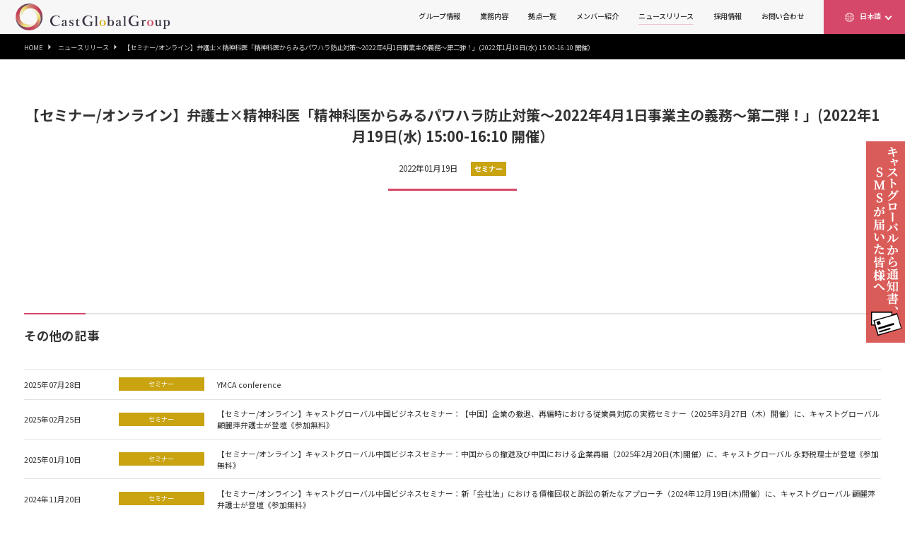

--- FILE ---
content_type: text/html; charset=UTF-8
request_url: https://castglobalgroup.com/news/%E3%80%90%E3%82%BB%E3%83%9F%E3%83%8A%E3%83%BC-%E3%82%AA%E3%83%B3%E3%83%A9%E3%82%A4%E3%83%B3%E3%80%91%E5%BC%81%E8%AD%B7%E5%A3%ABx%E7%B2%BE%E7%A5%9E%E7%A7%91%E5%8C%BB%E3%80%8C%E7%B2%BE%E7%A5%9E/
body_size: 9907
content:
<!doctype html>
<html lang="ja">

<head>
	<meta http-equiv="X-UA-Compatible" content="IE=edge">
	<meta charset="utf-8">
	<!--link rel="apple-touch-icon-precomposed" href="./assets/img/common/apple-touch-icon-180x180.png"-->
	<!--link rel="icon" type="image/png" href="./assets/img/common/icon-192x192.png"-->

	<meta property="og:title" content="キャストグローバルグループ" >
	<meta property="og:type" content="website" >
	<meta property="og:url" content="https://castglobalgroup.com/" >
	<meta property="og:image" content="https://castglobalgroup.com/sys/wp-content/themes/castglobalgroup/assets/img/common/ogp.png">
	<meta name="viewport" content="width=device-width,initial-scale=1">
	<meta name="format-detection" content="telephone=no">
	<link href="//maxcdn.bootstrapcdn.com/font-awesome/4.2.0/css/font-awesome.min.css" rel="stylesheet">
	<title>【セミナー/オンライン】弁護士×精神科医「精神科医からみるパワハラ防止対策～2022年4月1日事業主の義務～第二弾！」(2022年1月19日(水) 15:00-16:10 開催） | キャストグローバルグループ</title>

		<!-- All in One SEO 4.1.7 -->
		<meta name="robots" content="max-image-preview:large" />
		<link rel="canonical" href="https://castglobalgroup.com/news/%e3%80%90%e3%82%bb%e3%83%9f%e3%83%8a%e3%83%bc-%e3%82%aa%e3%83%b3%e3%83%a9%e3%82%a4%e3%83%b3%e3%80%91%e5%bc%81%e8%ad%b7%e5%a3%abx%e7%b2%be%e7%a5%9e%e7%a7%91%e5%8c%bb%e3%80%8c%e7%b2%be%e7%a5%9e/" />
		<meta property="og:locale" content="ja_JP" />
		<meta property="og:site_name" content="キャストグローバルグループ |" />
		<meta property="og:type" content="article" />
		<meta property="og:title" content="【セミナー/オンライン】弁護士×精神科医「精神科医からみるパワハラ防止対策～2022年4月1日事業主の義務～第二弾！」(2022年1月19日(水) 15:00-16:10 開催） | キャストグローバルグループ" />
		<meta property="og:url" content="https://castglobalgroup.com/news/%e3%80%90%e3%82%bb%e3%83%9f%e3%83%8a%e3%83%bc-%e3%82%aa%e3%83%b3%e3%83%a9%e3%82%a4%e3%83%b3%e3%80%91%e5%bc%81%e8%ad%b7%e5%a3%abx%e7%b2%be%e7%a5%9e%e7%a7%91%e5%8c%bb%e3%80%8c%e7%b2%be%e7%a5%9e/" />
		<meta property="article:published_time" content="2022-01-19T05:06:11+00:00" />
		<meta property="article:modified_time" content="2022-02-10T02:59:24+00:00" />
		<meta name="twitter:card" content="summary" />
		<meta name="twitter:title" content="【セミナー/オンライン】弁護士×精神科医「精神科医からみるパワハラ防止対策～2022年4月1日事業主の義務～第二弾！」(2022年1月19日(水) 15:00-16:10 開催） | キャストグローバルグループ" />
		<script type="application/ld+json" class="aioseo-schema">
			{"@context":"https:\/\/schema.org","@graph":[{"@type":"WebSite","@id":"https:\/\/castglobalgroup.com\/#website","url":"https:\/\/castglobalgroup.com\/","name":"\u30ad\u30e3\u30b9\u30c8\u30b0\u30ed\u30fc\u30d0\u30eb\u30b0\u30eb\u30fc\u30d7","inLanguage":"ja","publisher":{"@id":"https:\/\/castglobalgroup.com\/#organization"}},{"@type":"Organization","@id":"https:\/\/castglobalgroup.com\/#organization","name":"\u30ad\u30e3\u30b9\u30c8\u30b0\u30ed\u30fc\u30d0\u30eb\u30b0\u30eb\u30fc\u30d7","url":"https:\/\/castglobalgroup.com\/"},{"@type":"BreadcrumbList","@id":"https:\/\/castglobalgroup.com\/news\/%e3%80%90%e3%82%bb%e3%83%9f%e3%83%8a%e3%83%bc-%e3%82%aa%e3%83%b3%e3%83%a9%e3%82%a4%e3%83%b3%e3%80%91%e5%bc%81%e8%ad%b7%e5%a3%abx%e7%b2%be%e7%a5%9e%e7%a7%91%e5%8c%bb%e3%80%8c%e7%b2%be%e7%a5%9e\/#breadcrumblist","itemListElement":[{"@type":"ListItem","@id":"https:\/\/castglobalgroup.com\/#listItem","position":1,"item":{"@type":"WebPage","@id":"https:\/\/castglobalgroup.com\/","name":"\u30db\u30fc\u30e0","description":"\u30ad\u30e3\u30b9\u30c8\u30b0\u30ed\u30fc\u30d0\u30eb\u30b0\u30eb\u30fc\u30d7\u306f15\u7a2e\u306e\u5c02\u9580\u8cc7\u683c\u3092\u6709\u3059\u308b\u30e1\u30f3\u30d0\u30fc\u304c\u6709\u6a5f\u7684\u306b\u7d50\u3073\u3064\u304d\u3001\u65e5\u672c\u5168\u56fd\u304a\u3088\u3073\u30a2\u30b8\u30a2\u4e2d\u5fc3\u3068\u3059\u308b\u6d77\u5916\u30de\u30fc\u30b1\u30c3\u30c8\u3092\u30bf\u30fc\u30b2\u30c3\u30c8\u306b\u3001\u6cd5\u5f8b\u306b\u304b\u304b\u308f\u308b\u69d8\u3005\u306a\u30bd\u30ea\u30e5\u30fc\u30b7\u30e7\u30f3\u3092\u30ef\u30f3\u30b9\u30c8\u30c3\u30d7\u3067\u63d0\u4f9b\u3044\u305f\u3057\u307e\u3059\u3002","url":"https:\/\/castglobalgroup.com\/"},"nextItem":"https:\/\/castglobalgroup.com\/news\/%e3%80%90%e3%82%bb%e3%83%9f%e3%83%8a%e3%83%bc-%e3%82%aa%e3%83%b3%e3%83%a9%e3%82%a4%e3%83%b3%e3%80%91%e5%bc%81%e8%ad%b7%e5%a3%abx%e7%b2%be%e7%a5%9e%e7%a7%91%e5%8c%bb%e3%80%8c%e7%b2%be%e7%a5%9e\/#listItem"},{"@type":"ListItem","@id":"https:\/\/castglobalgroup.com\/news\/%e3%80%90%e3%82%bb%e3%83%9f%e3%83%8a%e3%83%bc-%e3%82%aa%e3%83%b3%e3%83%a9%e3%82%a4%e3%83%b3%e3%80%91%e5%bc%81%e8%ad%b7%e5%a3%abx%e7%b2%be%e7%a5%9e%e7%a7%91%e5%8c%bb%e3%80%8c%e7%b2%be%e7%a5%9e\/#listItem","position":2,"item":{"@type":"WebPage","@id":"https:\/\/castglobalgroup.com\/news\/%e3%80%90%e3%82%bb%e3%83%9f%e3%83%8a%e3%83%bc-%e3%82%aa%e3%83%b3%e3%83%a9%e3%82%a4%e3%83%b3%e3%80%91%e5%bc%81%e8%ad%b7%e5%a3%abx%e7%b2%be%e7%a5%9e%e7%a7%91%e5%8c%bb%e3%80%8c%e7%b2%be%e7%a5%9e\/","name":"\u3010\u30bb\u30df\u30ca\u30fc\/\u30aa\u30f3\u30e9\u30a4\u30f3\u3011\u5f01\u8b77\u58eb\u00d7\u7cbe\u795e\u79d1\u533b\u300c\u7cbe\u795e\u79d1\u533b\u304b\u3089\u307f\u308b\u30d1\u30ef\u30cf\u30e9\u9632\u6b62\u5bfe\u7b56\uff5e2022\u5e744\u67081\u65e5\u4e8b\u696d\u4e3b\u306e\u7fa9\u52d9\uff5e\u7b2c\u4e8c\u5f3e\uff01\u300d(2022\u5e741\u670819\u65e5(\u6c34) 15:00-16:10 \u958b\u50ac\uff09","url":"https:\/\/castglobalgroup.com\/news\/%e3%80%90%e3%82%bb%e3%83%9f%e3%83%8a%e3%83%bc-%e3%82%aa%e3%83%b3%e3%83%a9%e3%82%a4%e3%83%b3%e3%80%91%e5%bc%81%e8%ad%b7%e5%a3%abx%e7%b2%be%e7%a5%9e%e7%a7%91%e5%8c%bb%e3%80%8c%e7%b2%be%e7%a5%9e\/"},"previousItem":"https:\/\/castglobalgroup.com\/#listItem"}]},{"@type":"Person","@id":"https:\/\/castglobalgroup.com\/author\/admin_castglobalgroup\/#author","url":"https:\/\/castglobalgroup.com\/author\/admin_castglobalgroup\/","name":"admin_castglobalgroup","image":{"@type":"ImageObject","@id":"https:\/\/castglobalgroup.com\/news\/%e3%80%90%e3%82%bb%e3%83%9f%e3%83%8a%e3%83%bc-%e3%82%aa%e3%83%b3%e3%83%a9%e3%82%a4%e3%83%b3%e3%80%91%e5%bc%81%e8%ad%b7%e5%a3%abx%e7%b2%be%e7%a5%9e%e7%a7%91%e5%8c%bb%e3%80%8c%e7%b2%be%e7%a5%9e\/#authorImage","url":"https:\/\/secure.gravatar.com\/avatar\/018668dfe8460f19b00a59cae62a858a8727078ff7567f352a9e803a3cdd0ccb?s=96&d=mm&r=g","width":96,"height":96,"caption":"admin_castglobalgroup"}},{"@type":"WebPage","@id":"https:\/\/castglobalgroup.com\/news\/%e3%80%90%e3%82%bb%e3%83%9f%e3%83%8a%e3%83%bc-%e3%82%aa%e3%83%b3%e3%83%a9%e3%82%a4%e3%83%b3%e3%80%91%e5%bc%81%e8%ad%b7%e5%a3%abx%e7%b2%be%e7%a5%9e%e7%a7%91%e5%8c%bb%e3%80%8c%e7%b2%be%e7%a5%9e\/#webpage","url":"https:\/\/castglobalgroup.com\/news\/%e3%80%90%e3%82%bb%e3%83%9f%e3%83%8a%e3%83%bc-%e3%82%aa%e3%83%b3%e3%83%a9%e3%82%a4%e3%83%b3%e3%80%91%e5%bc%81%e8%ad%b7%e5%a3%abx%e7%b2%be%e7%a5%9e%e7%a7%91%e5%8c%bb%e3%80%8c%e7%b2%be%e7%a5%9e\/","name":"\u3010\u30bb\u30df\u30ca\u30fc\/\u30aa\u30f3\u30e9\u30a4\u30f3\u3011\u5f01\u8b77\u58eb\u00d7\u7cbe\u795e\u79d1\u533b\u300c\u7cbe\u795e\u79d1\u533b\u304b\u3089\u307f\u308b\u30d1\u30ef\u30cf\u30e9\u9632\u6b62\u5bfe\u7b56\uff5e2022\u5e744\u67081\u65e5\u4e8b\u696d\u4e3b\u306e\u7fa9\u52d9\uff5e\u7b2c\u4e8c\u5f3e\uff01\u300d(2022\u5e741\u670819\u65e5(\u6c34) 15:00-16:10 \u958b\u50ac\uff09 | \u30ad\u30e3\u30b9\u30c8\u30b0\u30ed\u30fc\u30d0\u30eb\u30b0\u30eb\u30fc\u30d7","inLanguage":"ja","isPartOf":{"@id":"https:\/\/castglobalgroup.com\/#website"},"breadcrumb":{"@id":"https:\/\/castglobalgroup.com\/news\/%e3%80%90%e3%82%bb%e3%83%9f%e3%83%8a%e3%83%bc-%e3%82%aa%e3%83%b3%e3%83%a9%e3%82%a4%e3%83%b3%e3%80%91%e5%bc%81%e8%ad%b7%e5%a3%abx%e7%b2%be%e7%a5%9e%e7%a7%91%e5%8c%bb%e3%80%8c%e7%b2%be%e7%a5%9e\/#breadcrumblist"},"author":"https:\/\/castglobalgroup.com\/author\/admin_castglobalgroup\/#author","creator":"https:\/\/castglobalgroup.com\/author\/admin_castglobalgroup\/#author","datePublished":"2022-01-19T05:06:11+09:00","dateModified":"2022-02-10T02:59:24+09:00"}]}
		</script>
		<!-- All in One SEO -->

<style id='wp-img-auto-sizes-contain-inline-css' type='text/css'>
img:is([sizes=auto i],[sizes^="auto," i]){contain-intrinsic-size:3000px 1500px}
/*# sourceURL=wp-img-auto-sizes-contain-inline-css */
</style>
<style id='wp-emoji-styles-inline-css' type='text/css'>

	img.wp-smiley, img.emoji {
		display: inline !important;
		border: none !important;
		box-shadow: none !important;
		height: 1em !important;
		width: 1em !important;
		margin: 0 0.07em !important;
		vertical-align: -0.1em !important;
		background: none !important;
		padding: 0 !important;
	}
/*# sourceURL=wp-emoji-styles-inline-css */
</style>
<style id='wp-block-library-inline-css' type='text/css'>
:root{--wp-block-synced-color:#7a00df;--wp-block-synced-color--rgb:122,0,223;--wp-bound-block-color:var(--wp-block-synced-color);--wp-editor-canvas-background:#ddd;--wp-admin-theme-color:#007cba;--wp-admin-theme-color--rgb:0,124,186;--wp-admin-theme-color-darker-10:#006ba1;--wp-admin-theme-color-darker-10--rgb:0,107,160.5;--wp-admin-theme-color-darker-20:#005a87;--wp-admin-theme-color-darker-20--rgb:0,90,135;--wp-admin-border-width-focus:2px}@media (min-resolution:192dpi){:root{--wp-admin-border-width-focus:1.5px}}.wp-element-button{cursor:pointer}:root .has-very-light-gray-background-color{background-color:#eee}:root .has-very-dark-gray-background-color{background-color:#313131}:root .has-very-light-gray-color{color:#eee}:root .has-very-dark-gray-color{color:#313131}:root .has-vivid-green-cyan-to-vivid-cyan-blue-gradient-background{background:linear-gradient(135deg,#00d084,#0693e3)}:root .has-purple-crush-gradient-background{background:linear-gradient(135deg,#34e2e4,#4721fb 50%,#ab1dfe)}:root .has-hazy-dawn-gradient-background{background:linear-gradient(135deg,#faaca8,#dad0ec)}:root .has-subdued-olive-gradient-background{background:linear-gradient(135deg,#fafae1,#67a671)}:root .has-atomic-cream-gradient-background{background:linear-gradient(135deg,#fdd79a,#004a59)}:root .has-nightshade-gradient-background{background:linear-gradient(135deg,#330968,#31cdcf)}:root .has-midnight-gradient-background{background:linear-gradient(135deg,#020381,#2874fc)}:root{--wp--preset--font-size--normal:16px;--wp--preset--font-size--huge:42px}.has-regular-font-size{font-size:1em}.has-larger-font-size{font-size:2.625em}.has-normal-font-size{font-size:var(--wp--preset--font-size--normal)}.has-huge-font-size{font-size:var(--wp--preset--font-size--huge)}.has-text-align-center{text-align:center}.has-text-align-left{text-align:left}.has-text-align-right{text-align:right}.has-fit-text{white-space:nowrap!important}#end-resizable-editor-section{display:none}.aligncenter{clear:both}.items-justified-left{justify-content:flex-start}.items-justified-center{justify-content:center}.items-justified-right{justify-content:flex-end}.items-justified-space-between{justify-content:space-between}.screen-reader-text{border:0;clip-path:inset(50%);height:1px;margin:-1px;overflow:hidden;padding:0;position:absolute;width:1px;word-wrap:normal!important}.screen-reader-text:focus{background-color:#ddd;clip-path:none;color:#444;display:block;font-size:1em;height:auto;left:5px;line-height:normal;padding:15px 23px 14px;text-decoration:none;top:5px;width:auto;z-index:100000}html :where(.has-border-color){border-style:solid}html :where([style*=border-top-color]){border-top-style:solid}html :where([style*=border-right-color]){border-right-style:solid}html :where([style*=border-bottom-color]){border-bottom-style:solid}html :where([style*=border-left-color]){border-left-style:solid}html :where([style*=border-width]){border-style:solid}html :where([style*=border-top-width]){border-top-style:solid}html :where([style*=border-right-width]){border-right-style:solid}html :where([style*=border-bottom-width]){border-bottom-style:solid}html :where([style*=border-left-width]){border-left-style:solid}html :where(img[class*=wp-image-]){height:auto;max-width:100%}:where(figure){margin:0 0 1em}html :where(.is-position-sticky){--wp-admin--admin-bar--position-offset:var(--wp-admin--admin-bar--height,0px)}@media screen and (max-width:600px){html :where(.is-position-sticky){--wp-admin--admin-bar--position-offset:0px}}

/*# sourceURL=wp-block-library-inline-css */
</style><style id='global-styles-inline-css' type='text/css'>
:root{--wp--preset--aspect-ratio--square: 1;--wp--preset--aspect-ratio--4-3: 4/3;--wp--preset--aspect-ratio--3-4: 3/4;--wp--preset--aspect-ratio--3-2: 3/2;--wp--preset--aspect-ratio--2-3: 2/3;--wp--preset--aspect-ratio--16-9: 16/9;--wp--preset--aspect-ratio--9-16: 9/16;--wp--preset--color--black: #000000;--wp--preset--color--cyan-bluish-gray: #abb8c3;--wp--preset--color--white: #ffffff;--wp--preset--color--pale-pink: #f78da7;--wp--preset--color--vivid-red: #cf2e2e;--wp--preset--color--luminous-vivid-orange: #ff6900;--wp--preset--color--luminous-vivid-amber: #fcb900;--wp--preset--color--light-green-cyan: #7bdcb5;--wp--preset--color--vivid-green-cyan: #00d084;--wp--preset--color--pale-cyan-blue: #8ed1fc;--wp--preset--color--vivid-cyan-blue: #0693e3;--wp--preset--color--vivid-purple: #9b51e0;--wp--preset--gradient--vivid-cyan-blue-to-vivid-purple: linear-gradient(135deg,rgb(6,147,227) 0%,rgb(155,81,224) 100%);--wp--preset--gradient--light-green-cyan-to-vivid-green-cyan: linear-gradient(135deg,rgb(122,220,180) 0%,rgb(0,208,130) 100%);--wp--preset--gradient--luminous-vivid-amber-to-luminous-vivid-orange: linear-gradient(135deg,rgb(252,185,0) 0%,rgb(255,105,0) 100%);--wp--preset--gradient--luminous-vivid-orange-to-vivid-red: linear-gradient(135deg,rgb(255,105,0) 0%,rgb(207,46,46) 100%);--wp--preset--gradient--very-light-gray-to-cyan-bluish-gray: linear-gradient(135deg,rgb(238,238,238) 0%,rgb(169,184,195) 100%);--wp--preset--gradient--cool-to-warm-spectrum: linear-gradient(135deg,rgb(74,234,220) 0%,rgb(151,120,209) 20%,rgb(207,42,186) 40%,rgb(238,44,130) 60%,rgb(251,105,98) 80%,rgb(254,248,76) 100%);--wp--preset--gradient--blush-light-purple: linear-gradient(135deg,rgb(255,206,236) 0%,rgb(152,150,240) 100%);--wp--preset--gradient--blush-bordeaux: linear-gradient(135deg,rgb(254,205,165) 0%,rgb(254,45,45) 50%,rgb(107,0,62) 100%);--wp--preset--gradient--luminous-dusk: linear-gradient(135deg,rgb(255,203,112) 0%,rgb(199,81,192) 50%,rgb(65,88,208) 100%);--wp--preset--gradient--pale-ocean: linear-gradient(135deg,rgb(255,245,203) 0%,rgb(182,227,212) 50%,rgb(51,167,181) 100%);--wp--preset--gradient--electric-grass: linear-gradient(135deg,rgb(202,248,128) 0%,rgb(113,206,126) 100%);--wp--preset--gradient--midnight: linear-gradient(135deg,rgb(2,3,129) 0%,rgb(40,116,252) 100%);--wp--preset--font-size--small: 13px;--wp--preset--font-size--medium: 20px;--wp--preset--font-size--large: 36px;--wp--preset--font-size--x-large: 42px;--wp--preset--spacing--20: 0.44rem;--wp--preset--spacing--30: 0.67rem;--wp--preset--spacing--40: 1rem;--wp--preset--spacing--50: 1.5rem;--wp--preset--spacing--60: 2.25rem;--wp--preset--spacing--70: 3.38rem;--wp--preset--spacing--80: 5.06rem;--wp--preset--shadow--natural: 6px 6px 9px rgba(0, 0, 0, 0.2);--wp--preset--shadow--deep: 12px 12px 50px rgba(0, 0, 0, 0.4);--wp--preset--shadow--sharp: 6px 6px 0px rgba(0, 0, 0, 0.2);--wp--preset--shadow--outlined: 6px 6px 0px -3px rgb(255, 255, 255), 6px 6px rgb(0, 0, 0);--wp--preset--shadow--crisp: 6px 6px 0px rgb(0, 0, 0);}:where(.is-layout-flex){gap: 0.5em;}:where(.is-layout-grid){gap: 0.5em;}body .is-layout-flex{display: flex;}.is-layout-flex{flex-wrap: wrap;align-items: center;}.is-layout-flex > :is(*, div){margin: 0;}body .is-layout-grid{display: grid;}.is-layout-grid > :is(*, div){margin: 0;}:where(.wp-block-columns.is-layout-flex){gap: 2em;}:where(.wp-block-columns.is-layout-grid){gap: 2em;}:where(.wp-block-post-template.is-layout-flex){gap: 1.25em;}:where(.wp-block-post-template.is-layout-grid){gap: 1.25em;}.has-black-color{color: var(--wp--preset--color--black) !important;}.has-cyan-bluish-gray-color{color: var(--wp--preset--color--cyan-bluish-gray) !important;}.has-white-color{color: var(--wp--preset--color--white) !important;}.has-pale-pink-color{color: var(--wp--preset--color--pale-pink) !important;}.has-vivid-red-color{color: var(--wp--preset--color--vivid-red) !important;}.has-luminous-vivid-orange-color{color: var(--wp--preset--color--luminous-vivid-orange) !important;}.has-luminous-vivid-amber-color{color: var(--wp--preset--color--luminous-vivid-amber) !important;}.has-light-green-cyan-color{color: var(--wp--preset--color--light-green-cyan) !important;}.has-vivid-green-cyan-color{color: var(--wp--preset--color--vivid-green-cyan) !important;}.has-pale-cyan-blue-color{color: var(--wp--preset--color--pale-cyan-blue) !important;}.has-vivid-cyan-blue-color{color: var(--wp--preset--color--vivid-cyan-blue) !important;}.has-vivid-purple-color{color: var(--wp--preset--color--vivid-purple) !important;}.has-black-background-color{background-color: var(--wp--preset--color--black) !important;}.has-cyan-bluish-gray-background-color{background-color: var(--wp--preset--color--cyan-bluish-gray) !important;}.has-white-background-color{background-color: var(--wp--preset--color--white) !important;}.has-pale-pink-background-color{background-color: var(--wp--preset--color--pale-pink) !important;}.has-vivid-red-background-color{background-color: var(--wp--preset--color--vivid-red) !important;}.has-luminous-vivid-orange-background-color{background-color: var(--wp--preset--color--luminous-vivid-orange) !important;}.has-luminous-vivid-amber-background-color{background-color: var(--wp--preset--color--luminous-vivid-amber) !important;}.has-light-green-cyan-background-color{background-color: var(--wp--preset--color--light-green-cyan) !important;}.has-vivid-green-cyan-background-color{background-color: var(--wp--preset--color--vivid-green-cyan) !important;}.has-pale-cyan-blue-background-color{background-color: var(--wp--preset--color--pale-cyan-blue) !important;}.has-vivid-cyan-blue-background-color{background-color: var(--wp--preset--color--vivid-cyan-blue) !important;}.has-vivid-purple-background-color{background-color: var(--wp--preset--color--vivid-purple) !important;}.has-black-border-color{border-color: var(--wp--preset--color--black) !important;}.has-cyan-bluish-gray-border-color{border-color: var(--wp--preset--color--cyan-bluish-gray) !important;}.has-white-border-color{border-color: var(--wp--preset--color--white) !important;}.has-pale-pink-border-color{border-color: var(--wp--preset--color--pale-pink) !important;}.has-vivid-red-border-color{border-color: var(--wp--preset--color--vivid-red) !important;}.has-luminous-vivid-orange-border-color{border-color: var(--wp--preset--color--luminous-vivid-orange) !important;}.has-luminous-vivid-amber-border-color{border-color: var(--wp--preset--color--luminous-vivid-amber) !important;}.has-light-green-cyan-border-color{border-color: var(--wp--preset--color--light-green-cyan) !important;}.has-vivid-green-cyan-border-color{border-color: var(--wp--preset--color--vivid-green-cyan) !important;}.has-pale-cyan-blue-border-color{border-color: var(--wp--preset--color--pale-cyan-blue) !important;}.has-vivid-cyan-blue-border-color{border-color: var(--wp--preset--color--vivid-cyan-blue) !important;}.has-vivid-purple-border-color{border-color: var(--wp--preset--color--vivid-purple) !important;}.has-vivid-cyan-blue-to-vivid-purple-gradient-background{background: var(--wp--preset--gradient--vivid-cyan-blue-to-vivid-purple) !important;}.has-light-green-cyan-to-vivid-green-cyan-gradient-background{background: var(--wp--preset--gradient--light-green-cyan-to-vivid-green-cyan) !important;}.has-luminous-vivid-amber-to-luminous-vivid-orange-gradient-background{background: var(--wp--preset--gradient--luminous-vivid-amber-to-luminous-vivid-orange) !important;}.has-luminous-vivid-orange-to-vivid-red-gradient-background{background: var(--wp--preset--gradient--luminous-vivid-orange-to-vivid-red) !important;}.has-very-light-gray-to-cyan-bluish-gray-gradient-background{background: var(--wp--preset--gradient--very-light-gray-to-cyan-bluish-gray) !important;}.has-cool-to-warm-spectrum-gradient-background{background: var(--wp--preset--gradient--cool-to-warm-spectrum) !important;}.has-blush-light-purple-gradient-background{background: var(--wp--preset--gradient--blush-light-purple) !important;}.has-blush-bordeaux-gradient-background{background: var(--wp--preset--gradient--blush-bordeaux) !important;}.has-luminous-dusk-gradient-background{background: var(--wp--preset--gradient--luminous-dusk) !important;}.has-pale-ocean-gradient-background{background: var(--wp--preset--gradient--pale-ocean) !important;}.has-electric-grass-gradient-background{background: var(--wp--preset--gradient--electric-grass) !important;}.has-midnight-gradient-background{background: var(--wp--preset--gradient--midnight) !important;}.has-small-font-size{font-size: var(--wp--preset--font-size--small) !important;}.has-medium-font-size{font-size: var(--wp--preset--font-size--medium) !important;}.has-large-font-size{font-size: var(--wp--preset--font-size--large) !important;}.has-x-large-font-size{font-size: var(--wp--preset--font-size--x-large) !important;}
/*# sourceURL=global-styles-inline-css */
</style>

<style id='classic-theme-styles-inline-css' type='text/css'>
/*! This file is auto-generated */
.wp-block-button__link{color:#fff;background-color:#32373c;border-radius:9999px;box-shadow:none;text-decoration:none;padding:calc(.667em + 2px) calc(1.333em + 2px);font-size:1.125em}.wp-block-file__button{background:#32373c;color:#fff;text-decoration:none}
/*# sourceURL=/wp-includes/css/classic-themes.min.css */
</style>
<link rel='stylesheet' id='base-css' href='https://castglobalgroup.com/sys/wp-content/themes/castglobalgroup/assets/css/common.css?ver=6.9' type='text/css' media='all' />
<link rel='stylesheet' id='news-css' href='https://castglobalgroup.com/sys/wp-content/themes/castglobalgroup/assets/css/news.css?ver=6.9' type='text/css' media='all' />
<script type="text/javascript" src="https://ajax.googleapis.com/ajax/libs/jquery/3.5.1/jquery.min.js?ver=6.9" id="jquery-js"></script>
<link rel="https://api.w.org/" href="https://castglobalgroup.com/wp-json/" /><link rel="alternate" title="JSON" type="application/json" href="https://castglobalgroup.com/wp-json/wp/v2/news/15047" /><link rel='shortlink' href='https://castglobalgroup.com/?p=15047' />
	
	<script async src="https://www.googletagmanager.com/gtag/js?id=UA-174216819-1"></script>
	<script>
		window.dataLayer = window.dataLayer || [];
		function gtag(){dataLayer.push(arguments);}
		gtag('js', new Date());

		gtag('config', 'UA-174216819-1');
	</script>
</head>

<body>
	<header class="header">
		<div class="h_inner">
			<div class="logo">
				<h1 class="logo_img"><a href="https://castglobalgroup.com"><img src="https://castglobalgroup.com/sys/wp-content/themes/castglobalgroup/assets/img/common/logo.png" alt="Cast Global Group"></a></h1>
			</div>

			<!-- div class="langSp">
				<a href="https://castglobalgroup.com/"><img src="https://castglobalgroup.com/sys/wp-content/themes/castglobalgroup/assets/img/common/earth_icon_sp2.png" alt="Language switching"></a>
			</div -->

			<div class="menuSp">
				<ul class="langSp">
					<li>
					<p class="earth">
						<a href="https://castglobalgroup.com/"><i class="btn2 ico_contact"></i><!-- img src="https://castglobalgroup.com/sys/wp-content/themes/castglobalgroup/assets/img/common/earth_icon_sp2.png" alt="Language switching" --></a>
					</p>
						<ul>
            				<li><a href="/en">English</a></li>
            				<li><a href="/zh/">简体中文</a></li>
						</ul>
					</li>
				</ul>
			
				<div id="menuBtn" class="menu_btn sp">
					<span></span>
					<span></span>
					<span></span>
					<span></span>
				</div>
			</div>
			
			<div class="menu">
				<nav>
										
					<ul class="menu_list">
						<!-- li>
							<a href="https://castglobalgroup.com">HOME</a>
						</li -->
						<li class="acc">
							<a href="https://castglobalgroup.com/group_info/">グループ情報</a>
							<ul class="sub">
								<li><a href="https://castglobalgroup.com/group_list/">グループ会社案内</a></li>
								<li><a href="https://castglobalgroup.com/group_message/">代表挨拶</a></li>
								<li><a href="https://castglobalgroup.com/philosophy_vision/">フィロソフィー・ビジョン</a></li>
							</ul>
						</li>
						<li class="acc">
							<a href="https://castglobalgroup.com/business/">業務内容</a>
							<ul class="sub">
								<li><a href="https://castglobalgroup.com/business/#list1">アジア渉外業務</a></li>
								<li><a href="https://castglobalgroup.com/business/#list2">企業法務</a></li>
								<li><a href="https://castglobalgroup.com/business/#list3">個人法務</a></li>
								<li><a href="https://castglobalgroup.com/business/#list4">刑事弁護</a></li>
								<li><a href="https://castglobalgroup.com/business/#list5">不動産・商業登記</a></li>
								<li><a href="https://castglobalgroup.com/business/#list6">調査及び測量</a></li>
								<li><a href="https://castglobalgroup.com/business/#list7">労働・社会保険</a></li>
								<li><a href="https://castglobalgroup.com/business/#list8">VISA認証</a></li>
								<li><a href="https://castglobalgroup.com/business/#list9">税務・会計</a></li>
								<li><a href="https://castglobalgroup.com/business/#list10">特許・商標</a></li>
								<li><a href="https://castglobalgroup.com/business/#list11">コンサルティング</a></li>
								<li><a href="https://castglobalgroup.com/business/#list12">事務代行</a></li>
								<li><a href="https://castglobalgroup.com/business/#list13">デザイン</a></li>
								<li><a href="https://castglobalgroup.com/business/#list14">対中／日投資</a></li>
								<li><a href="https://castglobalgroup.com/business/#list15">香港進出</a></li>
								<li><a href="https://castglobalgroup.com/business/#list16">台湾進出</a></li>
								<li><a href="https://castglobalgroup.com/business/#list17">ベトナム進出</a></li>
								<li><a href="https://castglobalgroup.com/business/#list18">ミャンマー進出</a></li>
							</ul>
						</li>
						<li>
							<a href="https://castglobalgroup.com/locations/">拠点一覧</a>
						</li>
						<li class="acc">
							<a href="https://castglobalgroup.com/members/">メンバー紹介</a>
							<ul class="sub">
								<li><a href="https://castglobalgroup.com/members/">一覧</a></li>
								
<li><a href="https://castglobalgroup.com/job/lawyer/">弁護士</a></li>


<li><a href="https://castglobalgroup.com/job/judicial_scrivener/">司法書士</a></li>


<li><a href="https://castglobalgroup.com/job/land_and_house_investigator/">土地家屋調査士</a></li>


<li><a href="https://castglobalgroup.com/job/social-insurance_labor_consultant/">社会保険労務士</a></li>


<li><a href="https://castglobalgroup.com/job/administrative_scrivener/">行政書士</a></li>


<li><a href="https://castglobalgroup.com/job/tax_counsellor/">税理士</a></li>


<li><a href="https://castglobalgroup.com/job/patent_attorney/">弁理士</a></li>


<li><a href="https://castglobalgroup.com/job/certified_accountant/">公認会計士</a></li>


<li><a href="https://castglobalgroup.com/job/us_cpa/">米国公認会計士</a></li>


<li><a href="https://castglobalgroup.com/job/certified_fraud_examiner/">公認不正検査士</a></li>


<li><a href="https://castglobalgroup.com/job/sme_management_consultant/">中小企業診断士</a></li>


<li><a href="https://castglobalgroup.com/job/real_estate_notary/">宅地建物取引士</a></li>


<li><a href="https://castglobalgroup.com/job/surveyor/">測量士</a></li>


<li><a href="https://castglobalgroup.com/job/architect/">建築士</a></li>


<li><a href="https://castglobalgroup.com/job/cma/">証券アナリスト</a></li>


<li><a href="https://castglobalgroup.com/job/consultant/">コンサルタント</a></li>


<li><a href="https://castglobalgroup.com/job/paralegal/">パラリーガル</a></li>

							</ul>
						</li>
						<li class=" current">
							<a href="https://castglobalgroup.com/news/">ニュースリリース</a>
						</li>
						<li>
							<a href="https://castglobalgroup.com/recruit/">採用情報</a>
						</li>
						<li>
							<a href="https://castglobalgroup.com/contact/">お問い合わせ</a>
						</li>
						<li class="contact contlyPd spHide"><a href="https://castglobalgroup.com/" class="btn ico_contact">日本語</a>
        					<ul class="menu__second-level">
            					<li><a href="https://castglobalgroup.com/en/">English</a></li>
            					<li><a href="https://castglobalgroup.com/zh/">简体中文</a></li>
        					</ul>
						</li>
					</ul>
				</nav>
			</div>
		</div>

    	<div class="fixedRight">
        	<div class="fixedRightInner"><a href="/collect/"><img src="https://castglobalgroup.com/sys/wp-content/themes/castglobalgroup/assets/img/common/mail_leftImg.png" alt=""></a></div>
    	</div>
	</header>

	
	<main>
		<article class="page">


	<section class="breadcrumb">
		<div class="inner">
			<ul class="breadcrumb_list">
				<li><a href="https://castglobalgroup.com">HOME</a></li>
				<li><a href="https://castglobalgroup.com/news/">ニュースリリース</a></li>
				<li>【セミナー/オンライン】弁護士×精神科医「精神科医からみるパワハラ防止対策～2022年4月1日事業主の義務～第二弾！」(2022年1月19日(水) 15:00-16:10 開催）</li>
			</ul>
		</div>
	</section>
	
	<section class="section">
		<div class="inner">
			<div class="news_title">
				<h1 class="news_title_txt">【セミナー/オンライン】弁護士×精神科医「精神科医からみるパワハラ防止対策～2022年4月1日事業主の義務～第二弾！」(2022年1月19日(水) 15:00-16:10 開催）</h1>
				<div class="info">
					<time>2022年01月19日</time>
					<p class="cat">セミナー</p>
				</div>
			</div>
			
			<div class="news_article">
							</div>
		</div>
	</section>
	
	<section class="section">
		<div class="inner">
			<h2 class="sec_title">その他の記事</h2>
			
						
			<ul class="news_list">
								<li class="fadeInUp">
										<a href="https://castglobalgroup.com/news/250728_4/">
											<time>2025年07月28日</time>
						<span class="cat">セミナー</span>
						<span class="tit">YMCA conference</span>
					</a>
				</li>
								<li class="fadeInUp">
										<a href="https://castglobalgroup.com/news/20250327-seminar_guliping/">
											<time>2025年02月25日</time>
						<span class="cat">セミナー</span>
						<span class="tit">【セミナー/オンライン】キャストグローバル中国ビジネスセミナー：【中国】企業の撤退、再編時における従業員対応の実務セミナー（2025年3月27日（木）開催）に、キャストグローバル  顧麗萍弁護士が登壇《参加無料》</span>
					</a>
				</li>
								<li class="fadeInUp">
										<a href="https://castglobalgroup.com/news/20250220-seminar_nagano/">
											<time>2025年01月10日</time>
						<span class="cat">セミナー</span>
						<span class="tit">【セミナー/オンライン】キャストグローバル中国ビジネスセミナー：中国からの撤退及び中国における企業再編（2025年2月20日(木)開催）に、キャストグローバル  永野税理士が登壇《参加無料》</span>
					</a>
				</li>
								<li class="fadeInUp">
										<a href="https://castglobalgroup.com/news/20241219-seminar_guliping/">
											<time>2024年11月20日</time>
						<span class="cat">セミナー</span>
						<span class="tit">【セミナー/オンライン】キャストグローバル中国ビジネスセミナー：新「会社法」における債権回収と訴訟の新たなアプローチ（2024年12月19日(木)開催）に、キャストグローバル  顧麗萍弁護士が登壇《参加無料》</span>
					</a>
				</li>
								<li class="fadeInUp">
										<a href="https://castglobalgroup.com/news/20250131-seminer_sakai/">
											<time>2024年11月12日</time>
						<span class="cat">セミナー</span>
						<span class="tit">【セミナー/オンライン】 特定受益証券発行信託を利用した新たな不動産投資スキームの法務と税務（2025年1月31日（金）開催）に、キャストグローバル 酒井俊和弁護士が登壇《有料》</span>
					</a>
				</li>
							</ul>
			
					</div>
	</section>
	
	<section class="section groupmenu">
	<div class="inner">
				
			<ul class="groupmenu_list">
			<li class="fadeInUp"><a href="https://castglobalgroup.com/group_message/">
				<span class="thumb">
					<img src="https://castglobalgroup.com/sys/wp-content/themes/castglobalgroup/assets/img/group_info/groupmenu_01.jpg" alt="">
				</span>
				<i>グループCEOメッセージ</i>
			</a></li>

			<li class="fadeInUp"><a href="https://castglobalgroup.com/philosophy_vision/">
				<span class="thumb">
					<img src="https://castglobalgroup.com/sys/wp-content/themes/castglobalgroup/assets/img/group_info/groupmenu_06.jpg" alt="">
				</span>
				<i>フィロソフィー・ビジョン</i>
			</a></li>
			
			<li class="fadeInUp"><a href="https://castglobalgroup.com/group_list/">
				<span class="thumb">
					<img src="https://castglobalgroup.com/sys/wp-content/themes/castglobalgroup/assets/img/group_info/groupmenu_02.jpg" alt="">
				</span>
				<i>グループ会社案内</i>
			</a></li>
			
			<li class="fadeInUp"><a href="https://castglobalgroup.com/business/">
				<span class="thumb">
					<img src="https://castglobalgroup.com/sys/wp-content/themes/castglobalgroup/assets/img/group_info/groupmenu_03.jpg" alt="">
				</span>
				<i>業務案内</i>
			</a></li>
			
			<li class="fadeInUp"><a href="https://castglobalgroup.com/locations/">
				<span class="thumb">
					<img src="https://castglobalgroup.com/sys/wp-content/themes/castglobalgroup/assets/img/group_info/groupmenu_04.jpg" alt="">
				</span>
				<i>拠点一覧</i>
			</a></li>
			
			<li class="fadeInUp"><a href="https://castglobalgroup.com/members/">
				<span class="thumb">
					<img src="https://castglobalgroup.com/sys/wp-content/themes/castglobalgroup/assets/img/group_info/groupmenu_05.jpg" alt="">
				</span>
				<i>メンバー紹介</i>
			</a></li>
		</ul>
		
		</div>
</section>

		</article>
	</main>
	
	

	<footer class="footer">
		<div id="pagetop"></div>
		<section class="section">
			<div class="inner">
				<nav class="f_nav">
					<div class="f_nav_box">
						<p class="f_nav_title"><a href="https://castglobalgroup.com/group_info/">グループ情報</a></p>
						<ul class="f_nav_list">
							<li><a href="https://castglobalgroup.com/group_list/">グループ会社案内</a></li>
							<li><a href="https://castglobalgroup.com/group_message/">代表挨拶</a></li>
							<li><a href="https://castglobalgroup.com/philosophy_vision/">フィロソフィー・ビジョン</a></li>
						</ul>
					</div>
					
					<div class="f_nav_box wide">
						<p class="f_nav_title"><a href="https://castglobalgroup.com/business/">業務案内</a></p>
						<ul class="f_nav_list">
							<li><a href="https://castglobalgroup.com/business/#list1">アジア渉外業務</a></li>
							<li><a href="https://castglobalgroup.com/business/#list2">企業法務</a></li>
							<li><a href="https://castglobalgroup.com/business/#list3">個人法務</a></li>
							<li><a href="https://castglobalgroup.com/business/#list4">刑事弁護</a></li>
							<li><a href="https://castglobalgroup.com/business/#list5">不動産・商業登記</a></li>
							<li><a href="https://castglobalgroup.com/business/#list6">調査及び測量</a></li>
							<li><a href="https://castglobalgroup.com/business/#list7">労働・社会保険</a></li>
							<li><a href="https://castglobalgroup.com/business/#list8">VISA認証</a></li>
							<li><a href="https://castglobalgroup.com/business/#list9">税務・会計</a></li>
							<li><a href="https://castglobalgroup.com/business/#list10">特許・商標</a></li>
							<li><a href="https://castglobalgroup.com/business/#list11">コンサルティング</a></li>
							<li><a href="https://castglobalgroup.com/business/#list12">事務代行</a></li>
							<li><a href="https://castglobalgroup.com/business/#list13">デザイン</a></li>
							<li><a href="https://castglobalgroup.com/business/#list14">対中／日投資</a></li>
							<li><a href="https://castglobalgroup.com/business/#list15">香港進出</a></li>
							<li><a href="https://castglobalgroup.com/business/#list16">台湾進出</a></li>
							<li><a href="https://castglobalgroup.com/business/#list17">ベトナム進出</a></li>
							<li><a href="https://castglobalgroup.com/business/#list18">ミャンマー進出</a></li>
						</ul>
					</div>
					
					<div class="f_nav_box">
						<p class="f_nav_title"><a href="https://castglobalgroup.com/locations/">拠点一覧</a></p>
						<ul class="f_nav_list">
							<li><dl><dt>北海道</dt><dd><a href="https://castglobalgroup.com/locations/#hokkaido">札幌</a></dd></dl></li>
							<li><dl><dt>東北</dt><dd><a href="https://castglobalgroup.com/locations/#miyagi">仙台</a></dd></dl></li>
							<li><dl><dt>関東</dt><dd><a href="https://castglobalgroup.com/locations/#tokyo">東京</a>／<a href="https://castglobalgroup.com/locations/#kanagawa">横浜</a>／<a href="https://castglobalgroup.com/locations/#saitama">埼玉</a></dd></dl></li>
							<li><dl><dt>中部</dt><dd><a href="https://castglobalgroup.com/locations/#aichi">名古屋</a>／<a href="https://castglobalgroup.com/locations/#yamanashi">山梨</a></dd></dl></li>
							<li><dl><dt>近畿</dt><dd><a href="https://castglobalgroup.com/locations/#shiga">滋賀</a>／<a href="https://castglobalgroup.com/locations/#osaka">大阪</a></dd></dl></li>
							<li><dl><dt>中国</dt><dd><a href="https://castglobalgroup.com/locations/#okayama">岡山</a>／<a href="https://castglobalgroup.com/locations/#hiroshima">広島</a>／<a href="https://castglobalgroup.com/locations/#yamaguchi">山口</a></dd></dl></li>
							<li><dl><dt>九州</dt><dd><a href="https://castglobalgroup.com/locations/#fukuoka">福岡</a></dd></dl></li>
							<li class="pc"><a href="https://castglobalgroup.com/locations/#shanghai">上海</a>／<a href="https://castglobalgroup.com/locations/#suzhou">蘇州</a>／<a href="https://castglobalgroup.com/locations/#guangzhou">広州</a>／<a href="https://castglobalgroup.com/locations/#beijing">北京</a>／</li>
							<li class="pc"><a href="https://castglobalgroup.com/locations/#hongkong">香港</a>／<a href="https://castglobalgroup.com/locations/#taiwan">台湾</a>／<a href="https://castglobalgroup.com/locations/#vietnam">ベトナム</a>／<br /><a href="https://castglobalgroup.com/locations/#myanmar">ミャンマー</a></li>
							<li class="sp"><a href="https://castglobalgroup.com/locations/#shanghai">上海</a>／<a href="https://castglobalgroup.com/locations/#suzhou">蘇州</a>／<a href="https://castglobalgroup.com/locations/#guangzhou">広州</a>／<a href="https://castglobalgroup.com/locations/#beijing">北京</a>／<a href="https://castglobalgroup.com/locations/#hongkong">香港</a>／<a href="https://castglobalgroup.com/locations/#taiwan">台湾</a>／<a href="https://castglobalgroup.com/locations/#vietnam">ベトナム</a>／<a href="https://castglobalgroup.com/locations/#myanmar">ミャンマー</a></li>
						</ul>
					</div>
					
					<div class="f_nav_box">
						<p class="f_nav_title"><a href="https://castglobalgroup.com/members/">メンバー紹介</a></p>
						<ul class="f_nav_list">
						    <li><a href="https://castglobalgroup.com/members/">一覧</a></li>
							
<li><a href="https://castglobalgroup.com/job/lawyer/">弁護士</a></li>


<li><a href="https://castglobalgroup.com/job/judicial_scrivener/">司法書士</a></li>


<li><a href="https://castglobalgroup.com/job/land_and_house_investigator/">土地家屋調査士</a></li>


<li><a href="https://castglobalgroup.com/job/social-insurance_labor_consultant/">社会保険労務士</a></li>


<li><a href="https://castglobalgroup.com/job/administrative_scrivener/">行政書士</a></li>


<li><a href="https://castglobalgroup.com/job/tax_counsellor/">税理士</a></li>


<li><a href="https://castglobalgroup.com/job/patent_attorney/">弁理士</a></li>


<li><a href="https://castglobalgroup.com/job/certified_accountant/">公認会計士</a></li>


<li><a href="https://castglobalgroup.com/job/us_cpa/">米国公認会計士</a></li>


<li><a href="https://castglobalgroup.com/job/certified_fraud_examiner/">公認不正検査士</a></li>


<li><a href="https://castglobalgroup.com/job/sme_management_consultant/">中小企業診断士</a></li>


<li><a href="https://castglobalgroup.com/job/real_estate_notary/">宅地建物取引士</a></li>


<li><a href="https://castglobalgroup.com/job/surveyor/">測量士</a></li>


<li><a href="https://castglobalgroup.com/job/architect/">建築士</a></li>


<li><a href="https://castglobalgroup.com/job/cma/">証券アナリスト</a></li>


<li><a href="https://castglobalgroup.com/job/consultant/">コンサルタント</a></li>


<li><a href="https://castglobalgroup.com/job/paralegal/">パラリーガル</a></li>

						</ul>
					</div>
					
					<div class="f_nav_box contact">
						<p class="f_nav_title"><a href="https://castglobalgroup.com/news/">ニュースリリース</a></p>
						<ul class="f_nav_list">
							
<li><a href="https://castglobalgroup.com/news_cat/seminar/">セミナー</a></li>


<li><a href="https://castglobalgroup.com/news_cat/oshirase/">お知らせ</a></li>


<li><a href="https://castglobalgroup.com/news_cat/article/">著書・論文</a></li>

						</ul>
						
						<p class="f_nav_title no_acc"><a href="https://castglobalgroup.com/recruit/">採用情報</a></p>
						
						<p class="f_nav_title no_acc"><a href="https://castglobalgroup.com/faq/">よくある質問</a></p>
						
						<p class="f_nav_title no_acc"><a href="https://castglobalgroup.com/management_site/">運営サイト一覧</a></p>
						
						<p class="f_nav_title no_acc"><a href="https://castglobalgroup.com/sitemap/">サイトマップ</a></p>
						
						<p class="f_nav_title no_acc"><a href="https://castglobalgroup.com/privacy_policy/">プライバシーポリシー</a></p>
						
						<p class="f_nav_title no_acc"><a href="https://castglobalgroup.com/contact/">お問い合わせ</a></p>
					</div>
				</nav>
			</div>
		</section>
		<section class="copy">
			<div class="inner copy_inner">
				<p><small>Copyright &copy; 2021 CastGlobalGroup All rights reserved.</small></p>
			</div>
		</section>
	</footer>

<div class="fixedBottom">
	<div class="fixedBottomInner">
	  <label for="modal-1"><a href="/collect/"><img src="https://castglobalgroup.com/sys/wp-content/themes/castglobalgroup/assets/img/common/mail_leftImg_sp.png" alt=""></a></label></div>
</div>


		
	
	<script type="speculationrules">
{"prefetch":[{"source":"document","where":{"and":[{"href_matches":"/*"},{"not":{"href_matches":["/sys/wp-*.php","/sys/wp-admin/*","/sys/wp-content/uploads/*","/sys/wp-content/*","/sys/wp-content/plugins/*","/sys/wp-content/themes/castglobalgroup/*","/*\\?(.+)"]}},{"not":{"selector_matches":"a[rel~=\"nofollow\"]"}},{"not":{"selector_matches":".no-prefetch, .no-prefetch a"}}]},"eagerness":"conservative"}]}
</script>
<script type="text/javascript" src="https://castglobalgroup.com/sys/wp-content/themes/castglobalgroup/assets/js/common.js?ver=6.9" id="base-js"></script>
<script id="wp-emoji-settings" type="application/json">
{"baseUrl":"https://s.w.org/images/core/emoji/17.0.2/72x72/","ext":".png","svgUrl":"https://s.w.org/images/core/emoji/17.0.2/svg/","svgExt":".svg","source":{"concatemoji":"https://castglobalgroup.com/sys/wp-includes/js/wp-emoji-release.min.js?ver=6.9"}}
</script>
<script type="module">
/* <![CDATA[ */
/*! This file is auto-generated */
const a=JSON.parse(document.getElementById("wp-emoji-settings").textContent),o=(window._wpemojiSettings=a,"wpEmojiSettingsSupports"),s=["flag","emoji"];function i(e){try{var t={supportTests:e,timestamp:(new Date).valueOf()};sessionStorage.setItem(o,JSON.stringify(t))}catch(e){}}function c(e,t,n){e.clearRect(0,0,e.canvas.width,e.canvas.height),e.fillText(t,0,0);t=new Uint32Array(e.getImageData(0,0,e.canvas.width,e.canvas.height).data);e.clearRect(0,0,e.canvas.width,e.canvas.height),e.fillText(n,0,0);const a=new Uint32Array(e.getImageData(0,0,e.canvas.width,e.canvas.height).data);return t.every((e,t)=>e===a[t])}function p(e,t){e.clearRect(0,0,e.canvas.width,e.canvas.height),e.fillText(t,0,0);var n=e.getImageData(16,16,1,1);for(let e=0;e<n.data.length;e++)if(0!==n.data[e])return!1;return!0}function u(e,t,n,a){switch(t){case"flag":return n(e,"\ud83c\udff3\ufe0f\u200d\u26a7\ufe0f","\ud83c\udff3\ufe0f\u200b\u26a7\ufe0f")?!1:!n(e,"\ud83c\udde8\ud83c\uddf6","\ud83c\udde8\u200b\ud83c\uddf6")&&!n(e,"\ud83c\udff4\udb40\udc67\udb40\udc62\udb40\udc65\udb40\udc6e\udb40\udc67\udb40\udc7f","\ud83c\udff4\u200b\udb40\udc67\u200b\udb40\udc62\u200b\udb40\udc65\u200b\udb40\udc6e\u200b\udb40\udc67\u200b\udb40\udc7f");case"emoji":return!a(e,"\ud83e\u1fac8")}return!1}function f(e,t,n,a){let r;const o=(r="undefined"!=typeof WorkerGlobalScope&&self instanceof WorkerGlobalScope?new OffscreenCanvas(300,150):document.createElement("canvas")).getContext("2d",{willReadFrequently:!0}),s=(o.textBaseline="top",o.font="600 32px Arial",{});return e.forEach(e=>{s[e]=t(o,e,n,a)}),s}function r(e){var t=document.createElement("script");t.src=e,t.defer=!0,document.head.appendChild(t)}a.supports={everything:!0,everythingExceptFlag:!0},new Promise(t=>{let n=function(){try{var e=JSON.parse(sessionStorage.getItem(o));if("object"==typeof e&&"number"==typeof e.timestamp&&(new Date).valueOf()<e.timestamp+604800&&"object"==typeof e.supportTests)return e.supportTests}catch(e){}return null}();if(!n){if("undefined"!=typeof Worker&&"undefined"!=typeof OffscreenCanvas&&"undefined"!=typeof URL&&URL.createObjectURL&&"undefined"!=typeof Blob)try{var e="postMessage("+f.toString()+"("+[JSON.stringify(s),u.toString(),c.toString(),p.toString()].join(",")+"));",a=new Blob([e],{type:"text/javascript"});const r=new Worker(URL.createObjectURL(a),{name:"wpTestEmojiSupports"});return void(r.onmessage=e=>{i(n=e.data),r.terminate(),t(n)})}catch(e){}i(n=f(s,u,c,p))}t(n)}).then(e=>{for(const n in e)a.supports[n]=e[n],a.supports.everything=a.supports.everything&&a.supports[n],"flag"!==n&&(a.supports.everythingExceptFlag=a.supports.everythingExceptFlag&&a.supports[n]);var t;a.supports.everythingExceptFlag=a.supports.everythingExceptFlag&&!a.supports.flag,a.supports.everything||((t=a.source||{}).concatemoji?r(t.concatemoji):t.wpemoji&&t.twemoji&&(r(t.twemoji),r(t.wpemoji)))});
//# sourceURL=https://castglobalgroup.com/sys/wp-includes/js/wp-emoji-loader.min.js
/* ]]> */
</script>
</body>
</html>


--- FILE ---
content_type: text/css
request_url: https://castglobalgroup.com/sys/wp-content/themes/castglobalgroup/assets/css/news.css?ver=6.9
body_size: 1166
content:
@charset "UTF-8";
@-webkit-keyframes fadeIn {
  0% {
    opacity: 0;
  }
  100% {
    opacity: 1;
  }
}
@keyframes fadeIn {
  0% {
    opacity: 0;
  }
  100% {
    opacity: 1;
  }
}

@-webkit-keyframes fadeOut {
  0% {
    opacity: 1;
  }
  100% {
    opacity: 0;
  }
}

@keyframes fadeOut {
  0% {
    opacity: 1;
  }
  100% {
    opacity: 0;
  }
}

@-webkit-keyframes slideDown {
  0% {
    -webkit-transform: translateY(-100%);
            transform: translateY(-100%);
  }
  30% {
    -webkit-transform: translateY(-100%);
            transform: translateY(-100%);
  }
  100% {
    -webkit-transform: translateY(0);
            transform: translateY(0);
  }
}

@keyframes slideDown {
  0% {
    -webkit-transform: translateY(-100%);
            transform: translateY(-100%);
  }
  30% {
    -webkit-transform: translateY(-100%);
            transform: translateY(-100%);
  }
  100% {
    -webkit-transform: translateY(0);
            transform: translateY(0);
  }
}

/* =====================
  ニュースリリース
 ======================= */
.hero {
  background-image: url(../img/news/hero.jpg);
}

.news_cat_list {
  display: flex;
  flex-wrap: wrap;
  margin-left: 1px;
  margin-bottom: 3.6rem;
}

.news_cat_list li {
  min-width: 15.6rem;
  margin: -1px 0 0 -1px;
}

.news_cat_list li a {
  border: 1px solid #e6e6e6;
  display: block;
  font-size: 1.4rem;
  font-weight: 500;
  line-height: 1;
  padding: 1em;
  text-align: center;
  text-decoration: none;
}

.news_cat_list li a:hover {
  background: #f5edef;
}

.news_cat_list li.current a {
  background: #d64869 !important;
  border-color: #d64869;
  color: #fff;
}

.news_list {
  border-top: 1px solid #e2e2e2;
  margin-bottom: 4.0rem;
}

.news_list li a {
  display: flex;
  align-items: center;
  border-bottom: 1px solid #e2e2e2;
  padding: 1.6rem 0;
  text-decoration: none;
}

.news_list li a time {
  width: 11%;
  flex-shrink: 0;
}

.news_list li a .cat {
  width: 10%;
  flex-shrink: 0;
  text-align: center;
  background: #c9a310;
  color: #fff;
  font-size: 1.3rem;
  line-height: 1;
  padding: 0.7rem;
  margin-right: 2.5rem;
}

.news_list li a:hover {
  background: #f5edef;
  color: #333333;
}

.news_list li a.pdf .tit:after {
  content: "";
  width: 1em;
  height: 1em;
  background: url(../img/common/ico_pdf.png) no-repeat center/contain;
  display: inline-block;
  vertical-align: middle;
  margin-left: 0.5rem;
}

.news_title_txt {
  text-align: center;
  font-size: 2.8rem;
  font-weight: 700;
  margin-bottom: 1em;
}

.news_title .info {
  display: flex;
  justify-content: center;
  align-items: center;
  font-size: 1.6rem;
  padding-bottom: 3.0rem;
  margin-bottom: 6.0rem;
  position: relative;
}

.news_title .info:after {
  content: "";
  width: 15%;
  height: 3px;
  background: #d64869;
  position: absolute;
  bottom: 0;
  left: 0;
  right: 0;
  margin: auto;
}

.news_title .info .cat {
  background: #c9a310;
  color: #fff;
  font-size: 1.4rem;
  line-height: 1;
  font-weight: 700;
  padding: 0.5em;
  margin-left: 2.5rem;
}

.news_article > * {
  margin-bottom: 2em;
  line-height: 1.85;
  letter-spacing: 0.07em;
}

.news_article a {
  display: inline-block;
  position: relative;
  padding-left: 1.5em;
}

.news_article a:before {
  content: '';
  width: 0.5em;
  height: 0.5em;
  border-style: solid;
  border-width: 2px;
  border-color: #d64869 #d64869 transparent transparent;
  position: absolute;
  -webkit-transform: rotate(45deg);
          transform: rotate(45deg);
  left: 0;
  top: 0;
  bottom: 0;
  margin: auto;
}

.news_article h1 {
  border-top: 2px solid #e3e3e3;
  padding: 1em 0 2em;
  position: relative;
  font-size: 2.4rem;
  font-weight: 700;
  letter-spacing: 0.04em;
}

.news_article h1:before {
  content: '';
  position: absolute;
  top: -2px;
  left: 0;
  background-color: #d74768;
  width: 12rem;
  height: 2px;
}

.news_article h2 {
  font-size: 2.0rem;
  font-weight: 700;
  letter-spacing: 0.04em;
  padding-left: 1em;
  position: relative;
  margin-bottom: 3.2rem;
  display: flex;
}

.news_article h2:before {
  content: "";
  width: 4px;
  height: 100%;
  background: #d64869;
  position: absolute;
  top: 0;
  left: 0;
}

.news_article h2:after {
  content: "";
  flex-grow: 1;
  height: 1px;
  background: #e0e0e0;
  margin-left: 1em;
  margin-top: 0.5em;
}

.news_article h3 {
  font-size: 2.0rem;
  font-weight: 700;
  margin-bottom: 1.0em;
}

.news_article img.aligncenter {
  margin-left: auto;
  margin-right: auto;
}

.news_article img.alignright {
  margin-left: auto;
}

/* タブレット
  ------------------------ */
/* スマホ
  ------------------------ */
@media (max-width: 992px) {
  .news_cat_list {
    margin-bottom: 3.0rem;
  }
  .news_cat_list li {
    min-width: calc((100% + 3px) / 3);
  }
  .news_cat_list li a {
    font-size: 1.3rem;
    padding: 1.6rem 1em;
  }
  .news_list {
    margin-bottom: 3.0rem;
  }
  .news_list li a {
    flex-wrap: wrap;
    justify-content: space-between;
  }
  .news_list li a time {
    width: auto;
  }
  .news_list li a .cat {
    width: auto;
    margin-right: 0;
    font-size: 1.1rem;
    min-width: 30%;
    padding: 0.5em;
  }
  .news_list li a .tit {
    width: 100%;
    margin-top: 1.0rem;
  }
  .news_title_txt {
    font-size: 2.0rem;
  }
  .news_title .info {
    font-size: 1.4rem;
    padding-bottom: 2.0rem;
    margin-bottom: 4.0rem;
  }
  .news_title .info:after {
    width: 20%;
    height: 2px;
  }
  .news_title .info .cat {
    font-size: 1.3rem;
  }
  .news_article h1 {
    font-size: 1.8rem;
  }
  .news_article h1:before {
    width: 7rem;
  }
  .news_article h2 {
    font-size: 1.6rem;
    margin-bottom: 2.5rem;
  }
  .news_article h2:before {
    width: 3px;
  }
  .news_article h2:after {
    margin-left: 1.0rem;
  }
  .news_article h3 {
    font-size: 1.5rem;
    margin-bottom: 1.0rem;
  }
}

